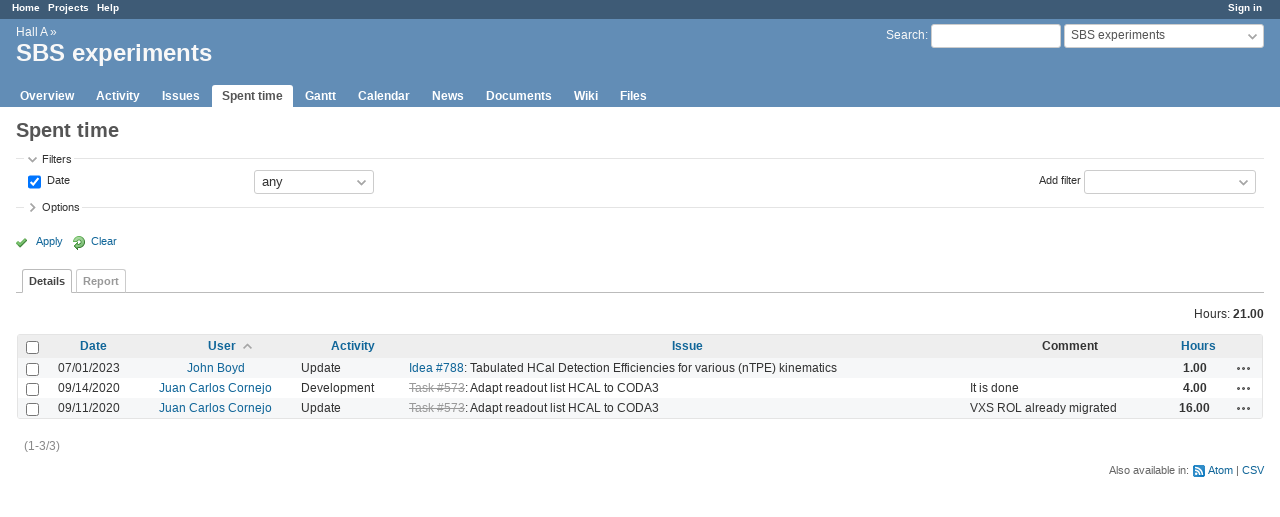

--- FILE ---
content_type: text/html; charset=utf-8
request_url: https://redmine.jlab.org/projects/sbs-experiments/time_entries?sort=user%2Cspent_on%3Adesc
body_size: 21399
content:
<!DOCTYPE html>
<html lang="en">
<head>
<meta charset="utf-8" />
<meta http-equiv="X-UA-Compatible" content="IE=edge"/>
<title>Spent time - Details - SBS experiments - Redmine</title>
<meta name="viewport" content="width=device-width, initial-scale=1">
<meta name="description" content="Redmine" />
<meta name="keywords" content="issue,bug,tracker" />
<meta name="csrf-param" content="authenticity_token" />
<meta name="csrf-token" content="KEk6haNAUylJN2BetRz8ptB3KlU2DwDrr7bjkJ3m6MfeA3qsA1x9dQpKyor15ylyQKA+tVcKonSdIzXiv4Yjhw==" />
<link rel='shortcut icon' href='/favicon.ico?1633834840' />
<link rel="stylesheet" media="all" href="/stylesheets/jquery/jquery-ui-1.12.1.css?1633834840" />
<link rel="stylesheet" media="all" href="/stylesheets/tribute-5.1.3.css?1633834840" />
<link rel="stylesheet" media="all" href="/stylesheets/application.css?1633834840" />
<link rel="stylesheet" media="all" href="/stylesheets/responsive.css?1633834840" />

<script src="/javascripts/jquery-3.5.1-ui-1.12.1-ujs-5.2.4.5.js?1633834840"></script>
<script src="/javascripts/jquery-migrate-3.3.2.min.js?1633834840"></script>
<script src="/javascripts/tribute-5.1.3.min.js?1633834840"></script>
<script src="/javascripts/tablesort-5.2.1.min.js?1633834840"></script>
<script src="/javascripts/tablesort-5.2.1.number.min.js?1633834840"></script>
<script src="/javascripts/application.js?1633834840"></script>
<script src="/javascripts/responsive.js?1633834840"></script>
<script>
//<![CDATA[
$(window).on('load', function(){ warnLeavingUnsaved('The current page contains unsaved text that will be lost if you leave this page.'); });
//]]>
</script>

<script>
//<![CDATA[
rm = window.rm || {};rm.AutoComplete = rm.AutoComplete || {};rm.AutoComplete.dataSources = '{"issues":"/issues/auto_complete?project_id=sbs-experiments\u0026q=","wiki_pages":"/wiki_pages/auto_complete?project_id=sbs-experiments\u0026q="}';
//]]>
</script>

<!-- page specific tags -->
<script>
//<![CDATA[
var datepickerOptions={dateFormat: 'yy-mm-dd', firstDay: 0, showOn: 'button', buttonImageOnly: true, buttonImage: '/images/calendar.png?1633834839', showButtonPanel: true, showWeek: true, showOtherMonths: true, selectOtherMonths: true, changeMonth: true, changeYear: true, beforeShow: beforeShowDatePicker};
//]]>
</script><script src="/javascripts/context_menu.js?1633834840"></script><link rel="stylesheet" media="screen" href="/stylesheets/context_menu.css?1633834840" />    <link rel="alternate" type="application/atom+xml" title="Spent time" href="https://redmine.jlab.org/projects/sbs-experiments/time_entries.atom" />
</head>
<body class="project-sbs-experiments has-main-menu controller-timelog action-index avatars-off">

<div id="wrapper">

<div class="flyout-menu js-flyout-menu">

        <div class="flyout-menu__search">
            <form action="/projects/sbs-experiments/search" accept-charset="UTF-8" name="form-ec154f1f" method="get"><input name="utf8" type="hidden" value="&#x2713;" />
            
            <label class="search-magnifier search-magnifier--flyout" for="flyout-search">&#9906;</label>
            <input type="text" name="q" id="flyout-search" class="small js-search-input" placeholder="Search" />
</form>        </div>


        <h3>Project</h3>
        <span class="js-project-menu"></span>

    <h3>General</h3>
    <span class="js-general-menu"></span>

    <span class="js-sidebar flyout-menu__sidebar"></span>

    <h3>Profile</h3>
    <span class="js-profile-menu"></span>

</div>

<div id="wrapper2">
<div id="wrapper3">
<div id="top-menu">
    <div id="account">
        <ul><li><a class="login" href="/login">Sign in</a></li></ul>    </div>
    
    <ul><li><a class="home" href="/">Home</a></li><li><a class="projects" href="/projects">Projects</a></li><li><a class="help" href="https://www.redmine.org/guide">Help</a></li></ul></div>

<div id="header">

    <a href="#" class="mobile-toggle-button js-flyout-menu-toggle-button"></a>

    <div id="quick-search">
        <form action="/projects/sbs-experiments/search" accept-charset="UTF-8" name="form-589c4cab" method="get"><input name="utf8" type="hidden" value="&#x2713;" />
        <input type="hidden" name="scope" value="subprojects" />
        
        <label for='q'>
          <a accesskey="4" href="/projects/sbs-experiments/search?scope=subprojects">Search</a>:
        </label>
        <input type="text" name="q" id="q" size="20" class="small" accesskey="f" data-auto-complete="true" />
</form>        <div id="project-jump" class="drdn"><span class="drdn-trigger">SBS experiments</span><div class="drdn-content"><div class="quick-search"><input type="text" name="q" id="projects-quick-search" value="" class="autocomplete" data-automcomplete-url="/projects/autocomplete.js?jump=time_entries" autocomplete="off" /></div><div class="drdn-items projects selection"></div><div class="drdn-items all-projects selection"><a href="/projects?jump=time_entries">All Projects</a></div></div></div>
    </div>

    <h1><span class="breadcrumbs"><a class="root" href="/projects/hall-a-experiments?jump=time_entries">Hall A</a><span class="separator"> &raquo; </span></span><span class="current-project">SBS experiments</span></h1>

    <div id="main-menu" class="tabs">
        <ul><li><a class="overview" href="/projects/sbs-experiments">Overview</a></li><li><a class="activity" href="/projects/sbs-experiments/activity">Activity</a></li><li><a class="issues" href="/projects/sbs-experiments/issues">Issues</a></li><li><a class="time-entries selected" href="/projects/sbs-experiments/time_entries">Spent time</a></li><li><a class="gantt" href="/projects/sbs-experiments/issues/gantt">Gantt</a></li><li><a class="calendar" href="/projects/sbs-experiments/issues/calendar">Calendar</a></li><li><a class="news" href="/projects/sbs-experiments/news">News</a></li><li><a class="documents" href="/projects/sbs-experiments/documents">Documents</a></li><li><a class="wiki" href="/projects/sbs-experiments/wiki">Wiki</a></li><li><a class="files" href="/projects/sbs-experiments/files">Files</a></li></ul>
        <div class="tabs-buttons" style="display:none;">
            <button class="tab-left" onclick="moveTabLeft(this); return false;"></button>
            <button class="tab-right" onclick="moveTabRight(this); return false;"></button>
        </div>
    </div>
</div>

<div id="main" class="nosidebar">
    <div id="sidebar">
        

        
    </div>

    <div id="content">
        
        <div class="contextual">

</div>

<h2>Spent time</h2>

<form id="query_form" action="/projects/sbs-experiments/time_entries" accept-charset="UTF-8" name="query_form-694f51ba" method="get"><input name="utf8" type="hidden" value="&#x2713;" />
<input type="hidden" name="set_filter" id="set_filter" value="1" />
<input type="hidden" name="type" id="query_type" value="TimeEntryQuery" disabled="disabled" />
<input type="hidden" name="sort" value="user,spent_on:desc" />

<div id="query_form_with_buttons" class="hide-when-print">
<div id="query_form_content">
  <fieldset id="filters" class="collapsible ">
    <legend onclick="toggleFieldset(this);" class="icon icon-expended">Filters</legend>
    <div style="">
      <script>
//<![CDATA[

var operatorLabels = {"=":"is","!":"is not","o":"open","c":"closed","!*":"none","*":"any","\u003e=":"\u003e=","\u003c=":"\u003c=","\u003e\u003c":"between","\u003ct+":"in less than","\u003et+":"in more than","\u003e\u003ct+":"in the next","t+":"in","nd":"tomorrow","t":"today","ld":"yesterday","nw":"next week","w":"this week","lw":"last week","l2w":"last 2 weeks","nm":"next month","m":"this month","lm":"last month","y":"this year","\u003et-":"less than days ago","\u003ct-":"more than days ago","\u003e\u003ct-":"in the past","t-":"days ago","~":"contains","!~":"doesn't contain","^":"starts with","$":"ends with","=p":"any issues in project","=!p":"any issues not in project","!p":"no issues in project","*o":"any open issues","!o":"no open issues"};
var operatorByType = {"list":["=","!"],"list_status":["o","=","!","c","*"],"list_optional":["=","!","!*","*"],"list_subprojects":["*","!*","=","!"],"date":["=","\u003e=","\u003c=","\u003e\u003c","\u003ct+","\u003et+","\u003e\u003ct+","t+","nd","t","ld","nw","w","lw","l2w","nm","m","lm","y","\u003et-","\u003ct-","\u003e\u003ct-","t-","!*","*"],"date_past":["=","\u003e=","\u003c=","\u003e\u003c","\u003et-","\u003ct-","\u003e\u003ct-","t-","t","ld","w","lw","l2w","m","lm","y","!*","*"],"string":["~","=","!~","!","^","$","!*","*"],"text":["~","!~","^","$","!*","*"],"integer":["=","\u003e=","\u003c=","\u003e\u003c","!*","*"],"float":["=","\u003e=","\u003c=","\u003e\u003c","!*","*"],"relation":["=","!","=p","=!p","!p","*o","!o","!*","*"],"tree":["=","~","!*","*"]};
var availableFilters = {"spent_on":{"type":"date_past","name":"Date","values":null},"subproject_id":{"type":"list_subprojects","name":"Subproject","remote":true},"issue_id":{"type":"tree","name":"Issue","values":null},"issue.tracker_id":{"type":"list","name":"Issue's Tracker","remote":true},"issue.status_id":{"type":"list","name":"Issue's Status","remote":true},"issue.fixed_version_id":{"type":"list","name":"Issue's Target version","remote":true},"issue.category_id":{"type":"list_optional","name":"Issue's Category","remote":true},"user_id":{"type":"list_optional","name":"User","remote":true},"author_id":{"type":"list_optional","name":"Author","remote":true},"activity_id":{"type":"list","name":"Activity","values":[["Design","8"],["Development","9"],["Research","10"],["Troubleshooting","11"],["Testing","12"],["Installation","13"],["Maintenance","14"],["Update","15"],["Migration","16"]]},"project.status":{"type":"list","name":"Project's Status","remote":true},"comments":{"type":"text","name":"Comment","values":null},"hours":{"type":"float","name":"Hours","values":null},"issue.cf_1":{"type":"string","name":"Issue's Responsible","values":null}};
var labelDayPlural = "days";

var filtersUrl = "\/queries\/filter?project_id=97\u0026type=TimeEntryQuery";

$(document).ready(function(){
  initFilters();
  addFilter("spent_on", "*", []);
});

//]]>
</script>
<table id="filters-table">
</table>

<div class="add-filter">
<label for="add_filter_select">Add filter</label>
<select id="add_filter_select"><option value="">&nbsp;</option>
<option value="subproject_id">Subproject</option>
<option value="issue_id">Issue</option>
<option value="user_id">User</option>
<option value="author_id">Author</option>
<option value="activity_id">Activity</option>
<option value="comments">Comment</option>
<option value="hours">Hours</option>
<option value="spent_on">Date</option><optgroup label="Issue"><option value="issue.tracker_id">Issue&#39;s Tracker</option>
<option value="issue.status_id">Issue&#39;s Status</option>
<option value="issue.fixed_version_id">Issue&#39;s Target version</option>
<option value="issue.category_id">Issue&#39;s Category</option>
<option value="issue.cf_1">Issue&#39;s Responsible</option></optgroup><optgroup label="Project"><option value="project.status">Project&#39;s Status</option></optgroup></select>
</div>

<input type="hidden" name="f[]" id="f_" value="" />

    </div>
  </fieldset>

    <fieldset id="options" class="collapsible collapsed">
      <legend onclick="toggleFieldset(this);" class="icon icon-collapsed">Options</legend>
        <div class="hidden">
          <table id="list-definition" class="">
            <tr>
              <td class="field">Columns</td>
              <td>
<span class="query-columns">
  <span>
      <label for="available_c">Available Columns</label>
      <select name="available_columns[]" id="available_c" multiple="multiple" size="10" ondblclick="moveOptions(this.form.available_c, this.form.selected_c);"><option value="project">Project</option>
<option value="created_on">Created</option>
<option value="tweek">Week</option>
<option value="author">Author</option>
<option value="issue.tracker">Tracker</option>
<option value="issue.status">Status</option>
<option value="issue.category">Category</option>
<option value="issue.fixed_version">Target version</option>
<option value="issue.cf_1">Responsible</option></select>
  </span>
  <span class="buttons">
      <input type="button" value="&#8594;" class="move-right"
       onclick="moveOptions(this.form.available_c, this.form.selected_c);" />
      <input type="button" value="&#8592;" class="move-left"
       onclick="moveOptions(this.form.selected_c, this.form.available_c);" />
  </span>
  <span>
      <label for="selected_c">Selected Columns</label>
      <select name="c[]" id="selected_c" multiple="multiple" size="10" ondblclick="moveOptions(this.form.selected_c, this.form.available_c);"><option value="spent_on">Date</option>
<option value="user">User</option>
<option value="activity">Activity</option>
<option value="issue">Issue</option>
<option value="comments">Comment</option>
<option value="hours">Hours</option></select>
  </span>
  <span class="buttons">
      <input type="button" value="&#8648;" onclick="moveOptionTop(this.form.selected_c);" />
      <input type="button" value="&#8593;" onclick="moveOptionUp(this.form.selected_c);" />
      <input type="button" value="&#8595;" onclick="moveOptionDown(this.form.selected_c);" />
      <input type="button" value="&#8650;" onclick="moveOptionBottom(this.form.selected_c);" />
  </span>
</span>

<script>
//<![CDATA[

$(document).ready(function(){
  $('.query-columns').closest('form').submit(function(){
    $('#selected_c option:not(:disabled)').prop('selected', true);
  });
});

//]]>
</script></td>
            </tr>
            <tr>
              <td class="field"><label for='group_by'>Group results by</label></td>
              <td><select name="group_by" id="group_by"><option value="">&nbsp;</option>
<option value="project">Project</option>
<option value="spent_on">Date</option>
<option value="created_on">Created</option>
<option value="user">User</option>
<option value="activity">Activity</option>
<option value="issue">Issue</option></select></td>
            </tr>
            <tr>
              <td>Totals</td>
              <td><label class="inline"><input type="checkbox" name="t[]" value="hours" checked="checked" /> Hours</label><input type="hidden" name="t[]" id="t_" value="" /></td>
            </tr>
        </table>
      </div>
    </fieldset>
</div>

<p class="buttons">
  <a href="#" onclick="$(&quot;#query_form&quot;).submit(); return false;" class="icon icon-checked">Apply</a>
  <a class="icon icon-reload" href="/projects/sbs-experiments/time_entries?set_filter=1&amp;sort=">Clear</a>
</p>
</div>



<script>
//<![CDATA[

$(function ($) {
  $('input[name=display_type]').change(function (e) {
    if ($("#display_type_list").is(':checked')) {
      $('table#list-definition').show();
    } else {
      $('table#list-definition').hide();
    }

  })
});


//]]>
</script>

<div class="tabs hide-when-print">
<ul>
    <li><a class="selected" href="/projects/sbs-experiments/time_entries?sort=user%2Cspent_on%3Adesc">Details</a></li>
    <li><a href="/projects/sbs-experiments/time_entries/report?sort=user%2Cspent_on%3Adesc">Report</a></li>
</ul>
</div>

</form>
<p class="query-totals"><span class="total-for-hours"><span>Hours:</span> <span class="value">21.00</span></span></p>
<form data-cm-url="/time_entries/context_menu" action="/projects/sbs-experiments/time_entries" accept-charset="UTF-8" name="form-d51e1fce" method="post"><input name="utf8" type="hidden" value="&#x2713;" /><input type="hidden" name="authenticity_token" value="0XiuqhLYr9ClRBwrW11PJkHxBi8r9L1DgClBzNw99xInMu6DssSBjOY5tv8bppry0SYSz0rxH9yyvJe+/l08Ug==" /><input type="hidden" name="back_url" value="/projects/sbs-experiments/time_entries?sort=user%2Cspent_on%3Adesc" />
<div class="autoscroll">
<table class="list odd-even time-entries">
<thead>
  <tr>
    <th class="checkbox hide-when-print">
      <input type="checkbox" name="check_all" id="check_all" value="" class="toggle-selection" title="Check all/Uncheck all" />
    </th>
      <th class="spent_on"><a title="Sort by &quot;Date&quot;" href="/projects/sbs-experiments/time_entries?sort=spent_on%3Adesc%2Cuser">Date</a></th>
      <th class="user"><a title="Sort by &quot;User&quot;" class="sort asc icon icon-sorted-desc" href="/projects/sbs-experiments/time_entries?sort=user%3Adesc%2Cspent_on%3Adesc">User</a></th>
      <th class="activity"><a title="Sort by &quot;Activity&quot;" href="/projects/sbs-experiments/time_entries?sort=activity%2Cuser%2Cspent_on%3Adesc">Activity</a></th>
      <th class="issue"><a title="Sort by &quot;Issue&quot;" href="/projects/sbs-experiments/time_entries?sort=issue%2Cuser%2Cspent_on%3Adesc">Issue</a></th>
      <th class="comments">Comment</th>
      <th class="hours"><a title="Sort by &quot;Hours&quot;" href="/projects/sbs-experiments/time_entries?sort=hours%2Cuser%2Cspent_on%3Adesc">Hours</a></th>
    <th></th>
  </tr>
</thead>
<tbody>
  <tr id="time-entry-195" class="time-entry odd hascontextmenu">
    <td class="checkbox hide-when-print"><input type="checkbox" name="ids[]" value="195" /></td>
    <td class="spent_on">07/01/2023</td>
    <td class="user"><a class="user active" href="/users/182">John Boyd</a></td>
    <td class="activity">Update</td>
    <td class="issue"><a class="issue tracker-4 status-1 priority-1 priority-lowest" href="/issues/788">Idea #788</a>: Tabulated HCal Detection Efficiencies for various (nTPE) kinematics</td>
    <td class="comments"></td>
    <td class="hours">1.00</td>
    <td class="buttons">
        <a title="Actions" class="icon-only icon-actions js-contextmenu" href="#">Actions</a>
    </td>
  </tr>

  <tr id="time-entry-181" class="time-entry even hascontextmenu">
    <td class="checkbox hide-when-print"><input type="checkbox" name="ids[]" value="181" /></td>
    <td class="spent_on">09/14/2020</td>
    <td class="user"><a class="user active" href="/users/38">Juan Carlos Cornejo</a></td>
    <td class="activity">Development</td>
    <td class="issue"><a class="issue tracker-5 status-5 priority-2 priority-default closed" href="/issues/573">Task #573</a>: Adapt readout list HCAL to CODA3</td>
    <td class="comments">It is done</td>
    <td class="hours">4.00</td>
    <td class="buttons">
        <a title="Actions" class="icon-only icon-actions js-contextmenu" href="#">Actions</a>
    </td>
  </tr>

  <tr id="time-entry-179" class="time-entry odd hascontextmenu">
    <td class="checkbox hide-when-print"><input type="checkbox" name="ids[]" value="179" /></td>
    <td class="spent_on">09/11/2020</td>
    <td class="user"><a class="user active" href="/users/38">Juan Carlos Cornejo</a></td>
    <td class="activity">Update</td>
    <td class="issue"><a class="issue tracker-5 status-5 priority-2 priority-default closed" href="/issues/573">Task #573</a>: Adapt readout list HCAL to CODA3</td>
    <td class="comments">VXS ROL already migrated</td>
    <td class="hours">16.00</td>
    <td class="buttons">
        <a title="Actions" class="icon-only icon-actions js-contextmenu" href="#">Actions</a>
    </td>
  </tr>

</tbody>
</table>
</div>
</form>


<span class="pagination"><ul class="pages"></ul><span><span class="items">(1-3/3)</span> </span></span>

<p class="other-formats">Also available in:  <span><a class="atom" rel="nofollow" href="/projects/sbs-experiments/time_entries.atom?sort=user%2Cspent_on%3Adesc">Atom</a></span>
  <span><a class="csv" rel="nofollow" onclick="showModal(&#39;csv-export-options&#39;, &#39;330px&#39;); return false;" href="/projects/sbs-experiments/time_entries.csv?sort=user%2Cspent_on%3Adesc">CSV</a></span>
</p>
<div id="csv-export-options" style="display:none;">
  <h3 class="title">CSV export options</h3>
  <form id="csv-export-form" action="/projects/sbs-experiments/time_entries.csv" accept-charset="UTF-8" name="csv-export-form-9666c39a" method="get"><input name="utf8" type="hidden" value="&#x2713;" />
  <input type="hidden" name="set_filter" value="1" /><input type="hidden" name="f[]" value="spent_on" /><input type="hidden" name="op[spent_on]" value="*" /><input type="hidden" name="c[]" value="spent_on" /><input type="hidden" name="c[]" value="user" /><input type="hidden" name="c[]" value="activity" /><input type="hidden" name="c[]" value="issue" /><input type="hidden" name="c[]" value="comments" /><input type="hidden" name="c[]" value="hours" /><input type="hidden" name="t[]" value="hours" /><input type="hidden" name="sort" value="user,spent_on:desc" />
  <p>
    <label><input type="radio" name="c[]" id="c__" value="" checked="checked" /> Selected Columns</label><br />
    <label><input type="radio" name="c[]" id="c__all_inline" value="all_inline" /> All Columns</label>
  </p>
  <p><label>Encoding <select name="encoding" id="encoding"><option selected="selected" value="ISO-8859-1">ISO-8859-1</option>
<option value="UTF-8">UTF-8</option></select></label></p>
  <p class="buttons">
    <input type="submit" value="Export" onclick="hideModal(this);" />
    <a href="#" onclick="hideModal(this);; return false;">Cancel</a>
  </p>
</form></div>




        
        <div style="clear:both;"></div>
    </div>
</div>
<div id="footer">
    Powered by <a href="https://www.redmine.org/">Redmine</a> &copy; 2006-2021 Jean-Philippe Lang
</div>
</div>

<div id="ajax-indicator" style="display:none;"><span>Loading...</span></div>
<div id="ajax-modal" style="display:none;"></div>

</div>
</div>

</body>
</html>
